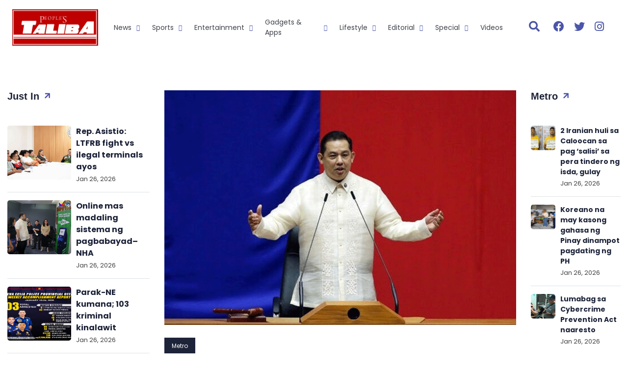

--- FILE ---
content_type: text/html; charset=UTF-8
request_url: https://peoplestaliba.com/mga-mambabatas-ng-metro-todo-suporta-kay-speaker-romualdez/
body_size: 16508
content:
<!doctype html>
<html lang="en-US">

<head>
	<script async src="https://pagead2.googlesyndication.com/pagead/js/adsbygoogle.js?client=ca-pub-2764379097031340"crossorigin="anonymous"></script>
	<meta charset="UTF-8">
	<meta name="viewport" content="width=device-width, initial-scale=1">
	<link rel="profile" href="https://gmpg.org/xfn/11">

	<!-- JQUERY -->
	<script src="https://cdnjs.cloudflare.com/ajax/libs/jquery/3.6.0/jquery.min.js" integrity="sha512-894YE6QWD5I59HgZOGReFYm4dnWc1Qt5NtvYSaNcOP+u1T9qYdvdihz0PPSiiqn/+/3e7Jo4EaG7TubfWGUrMQ==" crossorigin="anonymous" referrerpolicy="no-referrer"></script>

	<!-- <!-BOOTSTRAP-!> -->
	<link rel="stylesheet" href="https://peoplestaliba.com/wp-content/themes/peoples_taliba-rev-1/bootstrap/dist/css/bootstrap.min.css" crossorigin="anonymous">
	<script src="https://peoplestaliba.com/wp-content/themes/peoples_taliba-rev-1/bootstrap/dist/js/bootstrap.min.js" crossorigin="anonymous"></script>
	<script src="https://peoplestaliba.com/wp-content/themes/peoples_taliba-rev-1/bootstrap/dist/js/bootstrap.bundle.min.js" crossorigin="anonymous"></script>


	<!-- FONTS -->
	<link rel="preconnect" href="https://fonts.googleapis.com">
	<link rel="preconnect" href="https://fonts.gstatic.com" crossorigin>
	<link href="https://fonts.googleapis.com/css2?family=Merriweather:ital,wght@0,400;0,700;0,900;1,400&family=Poppins:ital,wght@0,400;0,500;0,600;0,700;0,900;1,400&display=swap" rel="stylesheet">
	<link rel="stylesheet" href="https://pro.fontawesome.com/releases/v5.10.0/css/all.css" integrity="sha384-AYmEC3Yw5cVb3ZcuHtOA93w35dYTsvhLPVnYs9eStHfGJvOvKxVfELGroGkvsg+p" crossorigin="anonymous" />
	<link rel="stylesheet" href="https://peoplestaliba.com/wp-content/themes/peoples_taliba-rev-1/css/custom_style.css">


	<!--SWIPER SLIDER-->
	<script src="https://cdnjs.cloudflare.com/ajax/libs/Swiper/5.4.5/js/swiper.min.js" integrity="sha512-VHsNaV1C4XbgKSc2O0rZDmkUOhMKPg/rIi8abX9qTaVDzVJnrDGHFnLnCnuPmZ3cNi1nQJm+fzJtBbZU9yRCww==" crossorigin="anonymous"></script>
	<link rel="stylesheet" href="https://cdnjs.cloudflare.com/ajax/libs/Swiper/5.4.5/css/swiper.min.css" integrity="sha512-uCQmAoax6aJTxC03VlH0uCEtE0iLi83TW1Qh6VezEZ5Y17rTrIE+8irz4H4ehM7Fbfbm8rb30OkxVkuwhXxrRg==" crossorigin="anonymous" />

	<meta name='robots' content='index, follow, max-image-preview:large, max-snippet:-1, max-video-preview:-1' />
	<style>img:is([sizes="auto" i], [sizes^="auto," i]) { contain-intrinsic-size: 3000px 1500px }</style>
	
<!-- Open Graph Meta Tags generated by MashShare 4.0.47 - https://mashshare.net -->
<meta property="og:type" content="article" /> 
<meta property="og:title" content="Mga mambabatas ng Metro todo suporta kay Speaker Romualdez" />
<meta property="og:description" content="NAGPAHAYAG ng suporta kay Speaker Ferdinand Martin G. Romualdez ang mga kongresista sa Metro Manila at opisyal ng lokal na pamahalaan sa Surigao del Norte sa gitna ng mga pag-atakeng ginagawa ng mga senador.    Ipinagtanggol ng" />
<meta property="og:image" content="https://peoplestaliba.com/wp-content/uploads/2024/02/Speaker-Romualdez-1.gif" />
<meta property="og:url" content="https://peoplestaliba.com/mga-mambabatas-ng-metro-todo-suporta-kay-speaker-romualdez/" />
<meta property="og:site_name" content="Peoples Taliba" />
<meta property="article:published_time" content="2024-02-18T03:24:51+00:00" />
<meta property="article:modified_time" content="2024-02-18T03:24:51+00:00" />
<meta property="og:updated_time" content="2024-02-18T03:24:51+00:00" />
<!-- Open Graph Meta Tags generated by MashShare 4.0.47 - https://www.mashshare.net -->
<!-- Twitter Card generated by MashShare 4.0.47 - https://www.mashshare.net -->
<meta property="og:image:width" content="1200" />
<meta property="og:image:height" content="800" />
<meta name="twitter:card" content="summary_large_image">
<meta name="twitter:title" content="Mga mambabatas ng Metro todo suporta kay Speaker Romualdez">
<meta name="twitter:description" content="NAGPAHAYAG ng suporta kay Speaker Ferdinand Martin G. Romualdez ang mga kongresista sa Metro Manila at opisyal ng lokal na pamahalaan sa Surigao del Norte sa gitna ng mga pag-atakeng ginagawa ng mga senador.    Ipinagtanggol ng">
<meta name="twitter:image" content="https://peoplestaliba.com/wp-content/uploads/2024/02/Speaker-Romualdez-1.gif">
<!-- Twitter Card generated by MashShare 4.0.47 - https://www.mashshare.net -->


	<!-- This site is optimized with the Yoast SEO plugin v26.8 - https://yoast.com/product/yoast-seo-wordpress/ -->
	<title>Mga mambabatas ng Metro todo suporta kay Speaker Romualdez - Peoples Taliba</title>
	<link rel="canonical" href="https://peoplestaliba.com/mga-mambabatas-ng-metro-todo-suporta-kay-speaker-romualdez/" />
	<meta property="og:locale" content="en_US" />
	<meta property="og:type" content="article" />
	<meta property="og:title" content="Mga mambabatas ng Metro todo suporta kay Speaker Romualdez - Peoples Taliba" />
	<meta property="og:description" content="NAGPAHAYAG ng suporta kay Speaker Ferdinand Martin G. Romualdez ang mga kongresista sa Metro Manila at opisyal ng lokal na pamahalaan sa Surigao del Norte sa gitna ng mga pag-atakeng ginagawa ng mga senador. Ipinagtanggol ng 30 kongresista mula sa 14 na siyudad ng Metro Manila si Speaker Romualdez laban sa walang basehan alegasyon ng [&hellip;]" />
	<meta property="og:url" content="https://peoplestaliba.com/mga-mambabatas-ng-metro-todo-suporta-kay-speaker-romualdez/" />
	<meta property="og:site_name" content="Peoples Taliba" />
	<meta property="article:publisher" content="https://www.facebook.com/peoplestaliba/" />
	<meta property="article:published_time" content="2024-02-18T03:24:51+00:00" />
	<meta property="og:image" content="https://peoplestaliba.com/wp-content/uploads/2024/02/Speaker-Romualdez-1.gif" />
	<meta property="og:image:width" content="1200" />
	<meta property="og:image:height" content="800" />
	<meta property="og:image:type" content="image/gif" />
	<meta name="author" content="Peoples Taliba Editor" />
	<meta name="twitter:card" content="summary_large_image" />
	<meta name="twitter:label1" content="Written by" />
	<meta name="twitter:data1" content="Peoples Taliba Editor" />
	<meta name="twitter:label2" content="Est. reading time" />
	<meta name="twitter:data2" content="3 minutes" />
	<script type="application/ld+json" class="yoast-schema-graph">{"@context":"https://schema.org","@graph":[{"@type":"Article","@id":"https://peoplestaliba.com/mga-mambabatas-ng-metro-todo-suporta-kay-speaker-romualdez/#article","isPartOf":{"@id":"https://peoplestaliba.com/mga-mambabatas-ng-metro-todo-suporta-kay-speaker-romualdez/"},"author":{"name":"Peoples Taliba Editor","@id":"https://peoplestaliba.com/#/schema/person/30feedbc0678fb21500b9a1a8031941b"},"headline":"Mga mambabatas ng Metro todo suporta kay Speaker Romualdez","datePublished":"2024-02-18T03:24:51+00:00","mainEntityOfPage":{"@id":"https://peoplestaliba.com/mga-mambabatas-ng-metro-todo-suporta-kay-speaker-romualdez/"},"wordCount":675,"commentCount":0,"publisher":{"@id":"https://peoplestaliba.com/#organization"},"image":{"@id":"https://peoplestaliba.com/mga-mambabatas-ng-metro-todo-suporta-kay-speaker-romualdez/#primaryimage"},"thumbnailUrl":"https://peoplestaliba.com/wp-content/uploads/2024/02/Speaker-Romualdez-1.gif","articleSection":["Metro"],"inLanguage":"en-US","potentialAction":[{"@type":"CommentAction","name":"Comment","target":["https://peoplestaliba.com/mga-mambabatas-ng-metro-todo-suporta-kay-speaker-romualdez/#respond"]}]},{"@type":"WebPage","@id":"https://peoplestaliba.com/mga-mambabatas-ng-metro-todo-suporta-kay-speaker-romualdez/","url":"https://peoplestaliba.com/mga-mambabatas-ng-metro-todo-suporta-kay-speaker-romualdez/","name":"Mga mambabatas ng Metro todo suporta kay Speaker Romualdez - Peoples Taliba","isPartOf":{"@id":"https://peoplestaliba.com/#website"},"primaryImageOfPage":{"@id":"https://peoplestaliba.com/mga-mambabatas-ng-metro-todo-suporta-kay-speaker-romualdez/#primaryimage"},"image":{"@id":"https://peoplestaliba.com/mga-mambabatas-ng-metro-todo-suporta-kay-speaker-romualdez/#primaryimage"},"thumbnailUrl":"https://peoplestaliba.com/wp-content/uploads/2024/02/Speaker-Romualdez-1.gif","datePublished":"2024-02-18T03:24:51+00:00","breadcrumb":{"@id":"https://peoplestaliba.com/mga-mambabatas-ng-metro-todo-suporta-kay-speaker-romualdez/#breadcrumb"},"inLanguage":"en-US","potentialAction":[{"@type":"ReadAction","target":["https://peoplestaliba.com/mga-mambabatas-ng-metro-todo-suporta-kay-speaker-romualdez/"]}]},{"@type":"ImageObject","inLanguage":"en-US","@id":"https://peoplestaliba.com/mga-mambabatas-ng-metro-todo-suporta-kay-speaker-romualdez/#primaryimage","url":"https://peoplestaliba.com/wp-content/uploads/2024/02/Speaker-Romualdez-1.gif","contentUrl":"https://peoplestaliba.com/wp-content/uploads/2024/02/Speaker-Romualdez-1.gif","width":1200,"height":800,"caption":"Speaker Romualdez"},{"@type":"BreadcrumbList","@id":"https://peoplestaliba.com/mga-mambabatas-ng-metro-todo-suporta-kay-speaker-romualdez/#breadcrumb","itemListElement":[{"@type":"ListItem","position":1,"name":"Home","item":"https://peoplestaliba.com/"},{"@type":"ListItem","position":2,"name":"Mga mambabatas ng Metro todo suporta kay Speaker Romualdez"}]},{"@type":"WebSite","@id":"https://peoplestaliba.com/#website","url":"https://peoplestaliba.com/","name":"Peoples Taliba","description":"The Newest and Exciting News  Online","publisher":{"@id":"https://peoplestaliba.com/#organization"},"potentialAction":[{"@type":"SearchAction","target":{"@type":"EntryPoint","urlTemplate":"https://peoplestaliba.com/?s={search_term_string}"},"query-input":{"@type":"PropertyValueSpecification","valueRequired":true,"valueName":"search_term_string"}}],"inLanguage":"en-US"},{"@type":"Organization","@id":"https://peoplestaliba.com/#organization","name":"Peoples Taliba","url":"https://peoplestaliba.com/","logo":{"@type":"ImageObject","inLanguage":"en-US","@id":"https://peoplestaliba.com/#/schema/logo/image/","url":"https://peoplestaliba.com/wp-content/uploads/2022/02/logo-copy.jpg","contentUrl":"https://peoplestaliba.com/wp-content/uploads/2022/02/logo-copy.jpg","width":1650,"height":688,"caption":"Peoples Taliba"},"image":{"@id":"https://peoplestaliba.com/#/schema/logo/image/"},"sameAs":["https://www.facebook.com/peoplestaliba/"]},{"@type":"Person","@id":"https://peoplestaliba.com/#/schema/person/30feedbc0678fb21500b9a1a8031941b","name":"Peoples Taliba Editor","image":{"@type":"ImageObject","inLanguage":"en-US","@id":"https://peoplestaliba.com/#/schema/person/image/","url":"https://secure.gravatar.com/avatar/7b56de2300cfe8767ecfbef7776fc4845f73c79c33bae5117c85c4dc3080b414?s=96&d=mm&r=g","contentUrl":"https://secure.gravatar.com/avatar/7b56de2300cfe8767ecfbef7776fc4845f73c79c33bae5117c85c4dc3080b414?s=96&d=mm&r=g","caption":"Peoples Taliba Editor"},"url":"https://peoplestaliba.com/author/p-taliba/"}]}</script>
	<!-- / Yoast SEO plugin. -->


<link rel="alternate" type="application/rss+xml" title="Peoples Taliba &raquo; Feed" href="https://peoplestaliba.com/feed/" />
<link rel="alternate" type="application/rss+xml" title="Peoples Taliba &raquo; Comments Feed" href="https://peoplestaliba.com/comments/feed/" />
<script>
window._wpemojiSettings = {"baseUrl":"https:\/\/s.w.org\/images\/core\/emoji\/16.0.1\/72x72\/","ext":".png","svgUrl":"https:\/\/s.w.org\/images\/core\/emoji\/16.0.1\/svg\/","svgExt":".svg","source":{"concatemoji":"https:\/\/peoplestaliba.com\/wp-includes\/js\/wp-emoji-release.min.js?ver=6.8.3"}};
/*! This file is auto-generated */
!function(s,n){var o,i,e;function c(e){try{var t={supportTests:e,timestamp:(new Date).valueOf()};sessionStorage.setItem(o,JSON.stringify(t))}catch(e){}}function p(e,t,n){e.clearRect(0,0,e.canvas.width,e.canvas.height),e.fillText(t,0,0);var t=new Uint32Array(e.getImageData(0,0,e.canvas.width,e.canvas.height).data),a=(e.clearRect(0,0,e.canvas.width,e.canvas.height),e.fillText(n,0,0),new Uint32Array(e.getImageData(0,0,e.canvas.width,e.canvas.height).data));return t.every(function(e,t){return e===a[t]})}function u(e,t){e.clearRect(0,0,e.canvas.width,e.canvas.height),e.fillText(t,0,0);for(var n=e.getImageData(16,16,1,1),a=0;a<n.data.length;a++)if(0!==n.data[a])return!1;return!0}function f(e,t,n,a){switch(t){case"flag":return n(e,"\ud83c\udff3\ufe0f\u200d\u26a7\ufe0f","\ud83c\udff3\ufe0f\u200b\u26a7\ufe0f")?!1:!n(e,"\ud83c\udde8\ud83c\uddf6","\ud83c\udde8\u200b\ud83c\uddf6")&&!n(e,"\ud83c\udff4\udb40\udc67\udb40\udc62\udb40\udc65\udb40\udc6e\udb40\udc67\udb40\udc7f","\ud83c\udff4\u200b\udb40\udc67\u200b\udb40\udc62\u200b\udb40\udc65\u200b\udb40\udc6e\u200b\udb40\udc67\u200b\udb40\udc7f");case"emoji":return!a(e,"\ud83e\udedf")}return!1}function g(e,t,n,a){var r="undefined"!=typeof WorkerGlobalScope&&self instanceof WorkerGlobalScope?new OffscreenCanvas(300,150):s.createElement("canvas"),o=r.getContext("2d",{willReadFrequently:!0}),i=(o.textBaseline="top",o.font="600 32px Arial",{});return e.forEach(function(e){i[e]=t(o,e,n,a)}),i}function t(e){var t=s.createElement("script");t.src=e,t.defer=!0,s.head.appendChild(t)}"undefined"!=typeof Promise&&(o="wpEmojiSettingsSupports",i=["flag","emoji"],n.supports={everything:!0,everythingExceptFlag:!0},e=new Promise(function(e){s.addEventListener("DOMContentLoaded",e,{once:!0})}),new Promise(function(t){var n=function(){try{var e=JSON.parse(sessionStorage.getItem(o));if("object"==typeof e&&"number"==typeof e.timestamp&&(new Date).valueOf()<e.timestamp+604800&&"object"==typeof e.supportTests)return e.supportTests}catch(e){}return null}();if(!n){if("undefined"!=typeof Worker&&"undefined"!=typeof OffscreenCanvas&&"undefined"!=typeof URL&&URL.createObjectURL&&"undefined"!=typeof Blob)try{var e="postMessage("+g.toString()+"("+[JSON.stringify(i),f.toString(),p.toString(),u.toString()].join(",")+"));",a=new Blob([e],{type:"text/javascript"}),r=new Worker(URL.createObjectURL(a),{name:"wpTestEmojiSupports"});return void(r.onmessage=function(e){c(n=e.data),r.terminate(),t(n)})}catch(e){}c(n=g(i,f,p,u))}t(n)}).then(function(e){for(var t in e)n.supports[t]=e[t],n.supports.everything=n.supports.everything&&n.supports[t],"flag"!==t&&(n.supports.everythingExceptFlag=n.supports.everythingExceptFlag&&n.supports[t]);n.supports.everythingExceptFlag=n.supports.everythingExceptFlag&&!n.supports.flag,n.DOMReady=!1,n.readyCallback=function(){n.DOMReady=!0}}).then(function(){return e}).then(function(){var e;n.supports.everything||(n.readyCallback(),(e=n.source||{}).concatemoji?t(e.concatemoji):e.wpemoji&&e.twemoji&&(t(e.twemoji),t(e.wpemoji)))}))}((window,document),window._wpemojiSettings);
</script>
<style id='wp-emoji-styles-inline-css'>

	img.wp-smiley, img.emoji {
		display: inline !important;
		border: none !important;
		box-shadow: none !important;
		height: 1em !important;
		width: 1em !important;
		margin: 0 0.07em !important;
		vertical-align: -0.1em !important;
		background: none !important;
		padding: 0 !important;
	}
</style>
<link rel='stylesheet' id='wp-block-library-css' href='https://peoplestaliba.com/wp-includes/css/dist/block-library/style.min.css?ver=6.8.3' media='all' />
<style id='classic-theme-styles-inline-css'>
/*! This file is auto-generated */
.wp-block-button__link{color:#fff;background-color:#32373c;border-radius:9999px;box-shadow:none;text-decoration:none;padding:calc(.667em + 2px) calc(1.333em + 2px);font-size:1.125em}.wp-block-file__button{background:#32373c;color:#fff;text-decoration:none}
</style>
<style id='global-styles-inline-css'>
:root{--wp--preset--aspect-ratio--square: 1;--wp--preset--aspect-ratio--4-3: 4/3;--wp--preset--aspect-ratio--3-4: 3/4;--wp--preset--aspect-ratio--3-2: 3/2;--wp--preset--aspect-ratio--2-3: 2/3;--wp--preset--aspect-ratio--16-9: 16/9;--wp--preset--aspect-ratio--9-16: 9/16;--wp--preset--color--black: #000000;--wp--preset--color--cyan-bluish-gray: #abb8c3;--wp--preset--color--white: #ffffff;--wp--preset--color--pale-pink: #f78da7;--wp--preset--color--vivid-red: #cf2e2e;--wp--preset--color--luminous-vivid-orange: #ff6900;--wp--preset--color--luminous-vivid-amber: #fcb900;--wp--preset--color--light-green-cyan: #7bdcb5;--wp--preset--color--vivid-green-cyan: #00d084;--wp--preset--color--pale-cyan-blue: #8ed1fc;--wp--preset--color--vivid-cyan-blue: #0693e3;--wp--preset--color--vivid-purple: #9b51e0;--wp--preset--gradient--vivid-cyan-blue-to-vivid-purple: linear-gradient(135deg,rgba(6,147,227,1) 0%,rgb(155,81,224) 100%);--wp--preset--gradient--light-green-cyan-to-vivid-green-cyan: linear-gradient(135deg,rgb(122,220,180) 0%,rgb(0,208,130) 100%);--wp--preset--gradient--luminous-vivid-amber-to-luminous-vivid-orange: linear-gradient(135deg,rgba(252,185,0,1) 0%,rgba(255,105,0,1) 100%);--wp--preset--gradient--luminous-vivid-orange-to-vivid-red: linear-gradient(135deg,rgba(255,105,0,1) 0%,rgb(207,46,46) 100%);--wp--preset--gradient--very-light-gray-to-cyan-bluish-gray: linear-gradient(135deg,rgb(238,238,238) 0%,rgb(169,184,195) 100%);--wp--preset--gradient--cool-to-warm-spectrum: linear-gradient(135deg,rgb(74,234,220) 0%,rgb(151,120,209) 20%,rgb(207,42,186) 40%,rgb(238,44,130) 60%,rgb(251,105,98) 80%,rgb(254,248,76) 100%);--wp--preset--gradient--blush-light-purple: linear-gradient(135deg,rgb(255,206,236) 0%,rgb(152,150,240) 100%);--wp--preset--gradient--blush-bordeaux: linear-gradient(135deg,rgb(254,205,165) 0%,rgb(254,45,45) 50%,rgb(107,0,62) 100%);--wp--preset--gradient--luminous-dusk: linear-gradient(135deg,rgb(255,203,112) 0%,rgb(199,81,192) 50%,rgb(65,88,208) 100%);--wp--preset--gradient--pale-ocean: linear-gradient(135deg,rgb(255,245,203) 0%,rgb(182,227,212) 50%,rgb(51,167,181) 100%);--wp--preset--gradient--electric-grass: linear-gradient(135deg,rgb(202,248,128) 0%,rgb(113,206,126) 100%);--wp--preset--gradient--midnight: linear-gradient(135deg,rgb(2,3,129) 0%,rgb(40,116,252) 100%);--wp--preset--font-size--small: 13px;--wp--preset--font-size--medium: 20px;--wp--preset--font-size--large: 36px;--wp--preset--font-size--x-large: 42px;--wp--preset--spacing--20: 0.44rem;--wp--preset--spacing--30: 0.67rem;--wp--preset--spacing--40: 1rem;--wp--preset--spacing--50: 1.5rem;--wp--preset--spacing--60: 2.25rem;--wp--preset--spacing--70: 3.38rem;--wp--preset--spacing--80: 5.06rem;--wp--preset--shadow--natural: 6px 6px 9px rgba(0, 0, 0, 0.2);--wp--preset--shadow--deep: 12px 12px 50px rgba(0, 0, 0, 0.4);--wp--preset--shadow--sharp: 6px 6px 0px rgba(0, 0, 0, 0.2);--wp--preset--shadow--outlined: 6px 6px 0px -3px rgba(255, 255, 255, 1), 6px 6px rgba(0, 0, 0, 1);--wp--preset--shadow--crisp: 6px 6px 0px rgba(0, 0, 0, 1);}:where(.is-layout-flex){gap: 0.5em;}:where(.is-layout-grid){gap: 0.5em;}body .is-layout-flex{display: flex;}.is-layout-flex{flex-wrap: wrap;align-items: center;}.is-layout-flex > :is(*, div){margin: 0;}body .is-layout-grid{display: grid;}.is-layout-grid > :is(*, div){margin: 0;}:where(.wp-block-columns.is-layout-flex){gap: 2em;}:where(.wp-block-columns.is-layout-grid){gap: 2em;}:where(.wp-block-post-template.is-layout-flex){gap: 1.25em;}:where(.wp-block-post-template.is-layout-grid){gap: 1.25em;}.has-black-color{color: var(--wp--preset--color--black) !important;}.has-cyan-bluish-gray-color{color: var(--wp--preset--color--cyan-bluish-gray) !important;}.has-white-color{color: var(--wp--preset--color--white) !important;}.has-pale-pink-color{color: var(--wp--preset--color--pale-pink) !important;}.has-vivid-red-color{color: var(--wp--preset--color--vivid-red) !important;}.has-luminous-vivid-orange-color{color: var(--wp--preset--color--luminous-vivid-orange) !important;}.has-luminous-vivid-amber-color{color: var(--wp--preset--color--luminous-vivid-amber) !important;}.has-light-green-cyan-color{color: var(--wp--preset--color--light-green-cyan) !important;}.has-vivid-green-cyan-color{color: var(--wp--preset--color--vivid-green-cyan) !important;}.has-pale-cyan-blue-color{color: var(--wp--preset--color--pale-cyan-blue) !important;}.has-vivid-cyan-blue-color{color: var(--wp--preset--color--vivid-cyan-blue) !important;}.has-vivid-purple-color{color: var(--wp--preset--color--vivid-purple) !important;}.has-black-background-color{background-color: var(--wp--preset--color--black) !important;}.has-cyan-bluish-gray-background-color{background-color: var(--wp--preset--color--cyan-bluish-gray) !important;}.has-white-background-color{background-color: var(--wp--preset--color--white) !important;}.has-pale-pink-background-color{background-color: var(--wp--preset--color--pale-pink) !important;}.has-vivid-red-background-color{background-color: var(--wp--preset--color--vivid-red) !important;}.has-luminous-vivid-orange-background-color{background-color: var(--wp--preset--color--luminous-vivid-orange) !important;}.has-luminous-vivid-amber-background-color{background-color: var(--wp--preset--color--luminous-vivid-amber) !important;}.has-light-green-cyan-background-color{background-color: var(--wp--preset--color--light-green-cyan) !important;}.has-vivid-green-cyan-background-color{background-color: var(--wp--preset--color--vivid-green-cyan) !important;}.has-pale-cyan-blue-background-color{background-color: var(--wp--preset--color--pale-cyan-blue) !important;}.has-vivid-cyan-blue-background-color{background-color: var(--wp--preset--color--vivid-cyan-blue) !important;}.has-vivid-purple-background-color{background-color: var(--wp--preset--color--vivid-purple) !important;}.has-black-border-color{border-color: var(--wp--preset--color--black) !important;}.has-cyan-bluish-gray-border-color{border-color: var(--wp--preset--color--cyan-bluish-gray) !important;}.has-white-border-color{border-color: var(--wp--preset--color--white) !important;}.has-pale-pink-border-color{border-color: var(--wp--preset--color--pale-pink) !important;}.has-vivid-red-border-color{border-color: var(--wp--preset--color--vivid-red) !important;}.has-luminous-vivid-orange-border-color{border-color: var(--wp--preset--color--luminous-vivid-orange) !important;}.has-luminous-vivid-amber-border-color{border-color: var(--wp--preset--color--luminous-vivid-amber) !important;}.has-light-green-cyan-border-color{border-color: var(--wp--preset--color--light-green-cyan) !important;}.has-vivid-green-cyan-border-color{border-color: var(--wp--preset--color--vivid-green-cyan) !important;}.has-pale-cyan-blue-border-color{border-color: var(--wp--preset--color--pale-cyan-blue) !important;}.has-vivid-cyan-blue-border-color{border-color: var(--wp--preset--color--vivid-cyan-blue) !important;}.has-vivid-purple-border-color{border-color: var(--wp--preset--color--vivid-purple) !important;}.has-vivid-cyan-blue-to-vivid-purple-gradient-background{background: var(--wp--preset--gradient--vivid-cyan-blue-to-vivid-purple) !important;}.has-light-green-cyan-to-vivid-green-cyan-gradient-background{background: var(--wp--preset--gradient--light-green-cyan-to-vivid-green-cyan) !important;}.has-luminous-vivid-amber-to-luminous-vivid-orange-gradient-background{background: var(--wp--preset--gradient--luminous-vivid-amber-to-luminous-vivid-orange) !important;}.has-luminous-vivid-orange-to-vivid-red-gradient-background{background: var(--wp--preset--gradient--luminous-vivid-orange-to-vivid-red) !important;}.has-very-light-gray-to-cyan-bluish-gray-gradient-background{background: var(--wp--preset--gradient--very-light-gray-to-cyan-bluish-gray) !important;}.has-cool-to-warm-spectrum-gradient-background{background: var(--wp--preset--gradient--cool-to-warm-spectrum) !important;}.has-blush-light-purple-gradient-background{background: var(--wp--preset--gradient--blush-light-purple) !important;}.has-blush-bordeaux-gradient-background{background: var(--wp--preset--gradient--blush-bordeaux) !important;}.has-luminous-dusk-gradient-background{background: var(--wp--preset--gradient--luminous-dusk) !important;}.has-pale-ocean-gradient-background{background: var(--wp--preset--gradient--pale-ocean) !important;}.has-electric-grass-gradient-background{background: var(--wp--preset--gradient--electric-grass) !important;}.has-midnight-gradient-background{background: var(--wp--preset--gradient--midnight) !important;}.has-small-font-size{font-size: var(--wp--preset--font-size--small) !important;}.has-medium-font-size{font-size: var(--wp--preset--font-size--medium) !important;}.has-large-font-size{font-size: var(--wp--preset--font-size--large) !important;}.has-x-large-font-size{font-size: var(--wp--preset--font-size--x-large) !important;}
:where(.wp-block-post-template.is-layout-flex){gap: 1.25em;}:where(.wp-block-post-template.is-layout-grid){gap: 1.25em;}
:where(.wp-block-columns.is-layout-flex){gap: 2em;}:where(.wp-block-columns.is-layout-grid){gap: 2em;}
:root :where(.wp-block-pullquote){font-size: 1.5em;line-height: 1.6;}
</style>
<link rel='stylesheet' id='mashsb-styles-css' href='https://peoplestaliba.com/wp-content/plugins/mashsharer/assets/css/mashsb.min.css?ver=4.0.47' media='all' />
<style id='mashsb-styles-inline-css'>
.mashsb-count {color:#cccccc;}@media only screen and (min-width:568px){.mashsb-buttons a {min-width: 177px;}}
</style>
<link rel='stylesheet' id='wp-components-css' href='https://peoplestaliba.com/wp-includes/css/dist/components/style.min.css?ver=6.8.3' media='all' />
<link rel='stylesheet' id='godaddy-styles-css' href='https://peoplestaliba.com/wp-content/mu-plugins/vendor/wpex/godaddy-launch/includes/Dependencies/GoDaddy/Styles/build/latest.css?ver=2.0.2' media='all' />
<link rel='stylesheet' id='peoples_taliba-style-css' href='https://peoplestaliba.com/wp-content/themes/peoples_taliba-rev-1/style.css?ver=1.0.0' media='all' />
<script src="https://peoplestaliba.com/wp-includes/js/jquery/jquery.min.js?ver=3.7.1" id="jquery-core-js"></script>
<script src="https://peoplestaliba.com/wp-includes/js/jquery/jquery-migrate.min.js?ver=3.4.1" id="jquery-migrate-js"></script>
<script id="mashsb-js-extra">
var mashsb = {"shares":"232","round_shares":"1","animate_shares":"0","dynamic_buttons":"0","share_url":"https:\/\/peoplestaliba.com\/mga-mambabatas-ng-metro-todo-suporta-kay-speaker-romualdez\/","title":"Mga+mambabatas+ng+Metro+todo+suporta+kay+Speaker+Romualdez","image":"https:\/\/peoplestaliba.com\/wp-content\/uploads\/2024\/02\/Speaker-Romualdez-1.gif","desc":"NAGPAHAYAG ng suporta kay Speaker Ferdinand Martin G. Romualdez ang mga kongresista sa Metro Manila at opisyal ng lokal na pamahalaan sa Surigao del Norte sa gitna ng mga pag-atakeng ginagawa ng mga senador.\r\n\r\nIpinagtanggol ng \u2026","hashtag":"","subscribe":"content","subscribe_url":"","activestatus":"1","singular":"1","twitter_popup":"1","refresh":"0","nonce":"0473a20842","postid":"24382","servertime":"1769463713","ajaxurl":"https:\/\/peoplestaliba.com\/wp-admin\/admin-ajax.php"};
</script>
<script src="https://peoplestaliba.com/wp-content/plugins/mashsharer/assets/js/mashsb.min.js?ver=4.0.47" id="mashsb-js"></script>
<link rel="https://api.w.org/" href="https://peoplestaliba.com/wp-json/" /><link rel="alternate" title="JSON" type="application/json" href="https://peoplestaliba.com/wp-json/wp/v2/posts/24382" /><link rel="EditURI" type="application/rsd+xml" title="RSD" href="https://peoplestaliba.com/xmlrpc.php?rsd" />
<meta name="generator" content="WordPress 6.8.3" />
<link rel='shortlink' href='https://peoplestaliba.com/?p=24382' />
<link rel="alternate" title="oEmbed (JSON)" type="application/json+oembed" href="https://peoplestaliba.com/wp-json/oembed/1.0/embed?url=https%3A%2F%2Fpeoplestaliba.com%2Fmga-mambabatas-ng-metro-todo-suporta-kay-speaker-romualdez%2F" />
<link rel="alternate" title="oEmbed (XML)" type="text/xml+oembed" href="https://peoplestaliba.com/wp-json/oembed/1.0/embed?url=https%3A%2F%2Fpeoplestaliba.com%2Fmga-mambabatas-ng-metro-todo-suporta-kay-speaker-romualdez%2F&#038;format=xml" />
<style type="text/css">
			.aiovg-player {
				display: block;
				position: relative;
				border-radius: 3px;
				padding-bottom: 56.25%;
				width: 100%;
				height: 0;	
				overflow: hidden;
			}
			
			.aiovg-player iframe,
			.aiovg-player .video-js,
			.aiovg-player .plyr {
				--plyr-color-main: #00b2ff;
				position: absolute;
				inset: 0;	
				margin: 0;
				padding: 0;
				width: 100%;
				height: 100%;
			}
		</style><link rel="icon" href="https://peoplestaliba.com/wp-content/uploads/2022/01/cropped-Taliba-32x32.jpg" sizes="32x32" />
<link rel="icon" href="https://peoplestaliba.com/wp-content/uploads/2022/01/cropped-Taliba-192x192.jpg" sizes="192x192" />
<link rel="apple-touch-icon" href="https://peoplestaliba.com/wp-content/uploads/2022/01/cropped-Taliba-180x180.jpg" />
<meta name="msapplication-TileImage" content="https://peoplestaliba.com/wp-content/uploads/2022/01/cropped-Taliba-270x270.jpg" />


</head>

<body class="wp-singular post-template-default single single-post postid-24382 single-format-standard wp-custom-logo wp-theme-peoples_taliba-rev-1">
		<div id="page" class="site">
		<a class="skip-link screen-reader-text" href="#primary">Skip to content</a>

		<header id="masthead" class="site-header">

			<div class="container-fluid d-flex justify-content-between">
				<div class="d-flex align-items-center">
					<div class="site-branding">
						<a href="https://peoplestaliba.com/" class="custom-logo-link" rel="home"><img width="1650" height="688" src="https://peoplestaliba.com/wp-content/uploads/2022/02/logo-copy.jpg" class="custom-logo" alt="Peoples Taliba" decoding="async" fetchpriority="high" srcset="https://peoplestaliba.com/wp-content/uploads/2022/02/logo-copy.jpg 1650w, https://peoplestaliba.com/wp-content/uploads/2022/02/logo-copy-300x125.jpg 300w, https://peoplestaliba.com/wp-content/uploads/2022/02/logo-copy-1024x427.jpg 1024w, https://peoplestaliba.com/wp-content/uploads/2022/02/logo-copy-768x320.jpg 768w, https://peoplestaliba.com/wp-content/uploads/2022/02/logo-copy-1536x640.jpg 1536w" sizes="(max-width: 1650px) 100vw, 1650px" /></a>					</div><!-- .site-branding -->

					<nav id="site-navigation" class="main-navigation">
						<!-- <button class="menu-toggle" aria-controls="primary-menu" aria-expanded="false">Menu</button> -->
						<a href="javascript:void(0)" class="d-lg-none p-2 text-decoration-none social-link menu-open text-right">
							<i class="fas fa-times"></i>
						</a>
						<div class="menu-main-menu-container"><ul id="primary-menu" class="menu"><li id="menu-item-273" class="menu-item menu-item-type-taxonomy menu-item-object-category current-post-ancestor menu-item-has-children menu-item-273"><a href="https://peoplestaliba.com/category/news/">News</a>
<ul class="sub-menu">
	<li id="menu-item-279" class="menu-item menu-item-type-taxonomy menu-item-object-category menu-item-279"><a href="https://peoplestaliba.com/category/news/world/">World</a></li>
	<li id="menu-item-278" class="menu-item menu-item-type-taxonomy menu-item-object-category menu-item-278"><a href="https://peoplestaliba.com/category/news/provincial/">Provincial</a></li>
	<li id="menu-item-277" class="menu-item menu-item-type-taxonomy menu-item-object-category menu-item-277"><a href="https://peoplestaliba.com/category/news/overseas-filipino-workers/">Overseas Filipino Workers</a></li>
	<li id="menu-item-276" class="menu-item menu-item-type-taxonomy menu-item-object-category menu-item-276"><a href="https://peoplestaliba.com/category/news/nation/">Nation</a></li>
	<li id="menu-item-275" class="menu-item menu-item-type-taxonomy menu-item-object-category current-post-ancestor current-menu-parent current-post-parent menu-item-275"><a href="https://peoplestaliba.com/category/news/metro/">Metro</a></li>
	<li id="menu-item-274" class="menu-item menu-item-type-taxonomy menu-item-object-category menu-item-274"><a href="https://peoplestaliba.com/category/news/events/">Events</a></li>
</ul>
</li>
<li id="menu-item-280" class="menu-item menu-item-type-taxonomy menu-item-object-category menu-item-has-children menu-item-280"><a href="https://peoplestaliba.com/category/sports/">Sports</a>
<ul class="sub-menu">
	<li id="menu-item-281" class="menu-item menu-item-type-taxonomy menu-item-object-category menu-item-281"><a href="https://peoplestaliba.com/category/sports/basketball/">Basketball</a></li>
	<li id="menu-item-282" class="menu-item menu-item-type-taxonomy menu-item-object-category menu-item-282"><a href="https://peoplestaliba.com/category/sports/boxing/">Boxing</a></li>
	<li id="menu-item-284" class="menu-item menu-item-type-taxonomy menu-item-object-category menu-item-284"><a href="https://peoplestaliba.com/category/sports/volleyball/">Volleyball</a></li>
	<li id="menu-item-283" class="menu-item menu-item-type-taxonomy menu-item-object-category menu-item-283"><a href="https://peoplestaliba.com/category/sports/other-sports/">Other Sports</a></li>
</ul>
</li>
<li id="menu-item-285" class="menu-item menu-item-type-taxonomy menu-item-object-category menu-item-has-children menu-item-285"><a href="https://peoplestaliba.com/category/entertainment/">Entertainment</a>
<ul class="sub-menu">
	<li id="menu-item-286" class="menu-item menu-item-type-taxonomy menu-item-object-category menu-item-286"><a href="https://peoplestaliba.com/category/entertainment/concert/">Concert</a></li>
	<li id="menu-item-287" class="menu-item menu-item-type-taxonomy menu-item-object-category menu-item-287"><a href="https://peoplestaliba.com/category/entertainment/movies/">Movies</a></li>
	<li id="menu-item-288" class="menu-item menu-item-type-taxonomy menu-item-object-category menu-item-288"><a href="https://peoplestaliba.com/category/entertainment/music/">Music</a></li>
	<li id="menu-item-289" class="menu-item menu-item-type-taxonomy menu-item-object-category menu-item-289"><a href="https://peoplestaliba.com/category/entertainment/showbiz/">Showbiz</a></li>
</ul>
</li>
<li id="menu-item-291" class="menu-item menu-item-type-taxonomy menu-item-object-category menu-item-has-children menu-item-291"><a href="https://peoplestaliba.com/category/technology/gadgets-apps/">Gadgets &amp; Apps</a>
<ul class="sub-menu">
	<li id="menu-item-290" class="menu-item menu-item-type-taxonomy menu-item-object-category menu-item-290"><a href="https://peoplestaliba.com/category/technology/">Technology</a></li>
	<li id="menu-item-292" class="menu-item menu-item-type-taxonomy menu-item-object-category menu-item-292"><a href="https://peoplestaliba.com/category/technology/gaming/">Gaming</a></li>
	<li id="menu-item-293" class="menu-item menu-item-type-taxonomy menu-item-object-category menu-item-293"><a href="https://peoplestaliba.com/category/technology/other-technologies/">Other Technologies</a></li>
</ul>
</li>
<li id="menu-item-294" class="menu-item menu-item-type-taxonomy menu-item-object-category menu-item-has-children menu-item-294"><a href="https://peoplestaliba.com/category/lifestyle/">Lifestyle</a>
<ul class="sub-menu">
	<li id="menu-item-295" class="menu-item menu-item-type-taxonomy menu-item-object-category menu-item-295"><a href="https://peoplestaliba.com/category/lifestyle/food-recipe/">Food &amp; Recipe</a></li>
	<li id="menu-item-296" class="menu-item menu-item-type-taxonomy menu-item-object-category menu-item-296"><a href="https://peoplestaliba.com/category/lifestyle/health-wellness/">Health &amp; Wellness</a></li>
	<li id="menu-item-297" class="menu-item menu-item-type-taxonomy menu-item-object-category menu-item-297"><a href="https://peoplestaliba.com/category/lifestyle/people-places/">People &amp; Places</a></li>
	<li id="menu-item-298" class="menu-item menu-item-type-taxonomy menu-item-object-category menu-item-298"><a href="https://peoplestaliba.com/category/lifestyle/travel-leisure/">Travel &amp; Leisure</a></li>
</ul>
</li>
<li id="menu-item-299" class="menu-item menu-item-type-taxonomy menu-item-object-category menu-item-has-children menu-item-299"><a href="https://peoplestaliba.com/category/editorial/">Editorial</a>
<ul class="sub-menu">
	<li id="menu-item-300" class="menu-item menu-item-type-taxonomy menu-item-object-category menu-item-300"><a href="https://peoplestaliba.com/category/editorial/miscellaneous/">Miscellaneous</a></li>
	<li id="menu-item-301" class="menu-item menu-item-type-taxonomy menu-item-object-category menu-item-301"><a href="https://peoplestaliba.com/category/editorial/opinion/">Opinion</a></li>
</ul>
</li>
<li id="menu-item-302" class="menu-item menu-item-type-taxonomy menu-item-object-category menu-item-has-children menu-item-302"><a href="https://peoplestaliba.com/category/special/">Special</a>
<ul class="sub-menu">
	<li id="menu-item-303" class="menu-item menu-item-type-taxonomy menu-item-object-category menu-item-303"><a href="https://peoplestaliba.com/category/special/business/">Business</a></li>
	<li id="menu-item-304" class="menu-item menu-item-type-taxonomy menu-item-object-category menu-item-304"><a href="https://peoplestaliba.com/category/special/motoring/">Motoring</a></li>
</ul>
</li>
<li id="menu-item-983" class="menu-item menu-item-type-custom menu-item-object-custom menu-item-983"><a href="https://peoplestaliba.com/aiovg_videos/">Videos</a></li>
</ul></div>					</nav><!-- #site-navigation -->
				</div>

				<div class="d-none d-lg-flex align-items-center mr-4 ">
					<form role="search" method="get" class="search-form search-container" action="https://peoplestaliba.com">
						<!-- <input type="submit" class="search-submit" value="Search"> -->
						<button class="search-btn">
							<i class="fas fa-search"></i>
						</button>
						<input type="search" class="search-field search-input" placeholder="Search" value="" name="s">
					</form>

					<a href="javascript:void(0)" class="p-2 text-decoration-none social-link search-container-btn" data-target="#search_mobile" data-toggle="modal">
						<i class="fas fa-search"></i>
					</a>

					
					
						<a href="https://www.facebook.com/peoplestaliba/" class="social-link  d-none d-xl-block" target="_blank">
							<i class="fab fa-facebook "></i>
						</a>
					
											<a href="#" target="_blank" class="social-link d-none d-xl-block">
							<i class="fab fa-twitter"></i>
						</a>
					
											<a href="#" target="_blank" class="social-link d-none d-xl-block">
							<i class="fab fa-instagram"></i>
						</a>
					




				</div>



				<div class="d-flex d-lg-none align-items-center  ">
					<a href="javascript:void(0)" class="p-2 text-decoration-none social-link" data-target="#search_mobile" data-toggle="modal">
						<i class="fas fa-search"></i>
					</a>
					<a href="javascript:void(0)" class="p-2 text-decoration-none social-link menu-open">
						<i class="fas fa-bars"></i>
					</a>
				</div>
			</div>


		</header><!-- #masthead -->

		<div class="container-fluid mt-4">
			<div class="container-custom">
				<div class="row">
					<div class="col-12">
						<div class="w-100 bread_crumb">
													</div>
					</div>
				</div>
			</div>
		</div>

<div class="container-fluid py-5">
	<div class="container-custom">
		<main id="primary" class="site-main">

			<div class="row">
				<div class="order-3 order-lg-1 order-md-2 col-md-6  col-lg-3 mb-4">
					<div class="w-100 d-flex mb-4">
    <h2 class="head-title">
        Just In
    </h2>
    <a href="https://peoplestaliba.com/2026/01/26" class="arrow-link">
        <i class="fas fa-arrow-right"></i>
    </a>
</div>

<div class="row px-0 mx-0">
    
                        <div class="col-12 px-0 border-bottom pt-3">
                <div class="post-just-in-container">
                    <div class="post-just-in-thumb">
                                                    <a href="https://peoplestaliba.com/rep-asistio-ltfrb-fight-vs-ilegal-terminals-ayos/" class="w-100">
                                <img width="1200" height="800" src="https://peoplestaliba.com/wp-content/uploads/2026/01/LTFRB-5.jpg" class="attachment-post-thumbnail size-post-thumbnail wp-post-image" alt="LTFRB" decoding="async" srcset="https://peoplestaliba.com/wp-content/uploads/2026/01/LTFRB-5.jpg 1200w, https://peoplestaliba.com/wp-content/uploads/2026/01/LTFRB-5-300x200.jpg 300w, https://peoplestaliba.com/wp-content/uploads/2026/01/LTFRB-5-1024x683.jpg 1024w, https://peoplestaliba.com/wp-content/uploads/2026/01/LTFRB-5-768x512.jpg 768w" sizes="(max-width: 1200px) 100vw, 1200px" />                            </a>
                                            </div>
                    <div class="post-just-in-content pt-0">
                        <a href="https://peoplestaliba.com/rep-asistio-ltfrb-fight-vs-ilegal-terminals-ayos/" class="post-just-in-content-title">
                            Rep. Asistio: LTFRB fight vs ilegal terminals ayos                        </a>

                        <small>
                            Jan 26, 2026                        </small>

                    </div>
                </div>
            </div>
                    <div class="col-12 px-0 border-bottom pt-3">
                <div class="post-just-in-container">
                    <div class="post-just-in-thumb">
                                                    <a href="https://peoplestaliba.com/online-mas-madaling-sistema-ng-pagbabayad-nha/" class="w-100">
                                <img width="1200" height="800" src="https://peoplestaliba.com/wp-content/uploads/2026/01/NHA.jpg" class="attachment-post-thumbnail size-post-thumbnail wp-post-image" alt="NHA" decoding="async" srcset="https://peoplestaliba.com/wp-content/uploads/2026/01/NHA.jpg 1200w, https://peoplestaliba.com/wp-content/uploads/2026/01/NHA-300x200.jpg 300w, https://peoplestaliba.com/wp-content/uploads/2026/01/NHA-1024x683.jpg 1024w, https://peoplestaliba.com/wp-content/uploads/2026/01/NHA-768x512.jpg 768w" sizes="(max-width: 1200px) 100vw, 1200px" />                            </a>
                                            </div>
                    <div class="post-just-in-content pt-0">
                        <a href="https://peoplestaliba.com/online-mas-madaling-sistema-ng-pagbabayad-nha/" class="post-just-in-content-title">
                            Online mas madaling sistema ng pagbabayad&#8211;NHA                        </a>

                        <small>
                            Jan 26, 2026                        </small>

                    </div>
                </div>
            </div>
                    <div class="col-12 px-0 border-bottom pt-3">
                <div class="post-just-in-container">
                    <div class="post-just-in-thumb">
                                                    <a href="https://peoplestaliba.com/parak-ne-kumana-103-kriminal-kinalawit/" class="w-100">
                                <img width="1200" height="800" src="https://peoplestaliba.com/wp-content/uploads/2026/01/Suspek-9.jpg" class="attachment-post-thumbnail size-post-thumbnail wp-post-image" alt="Suspek" decoding="async" srcset="https://peoplestaliba.com/wp-content/uploads/2026/01/Suspek-9.jpg 1200w, https://peoplestaliba.com/wp-content/uploads/2026/01/Suspek-9-300x200.jpg 300w, https://peoplestaliba.com/wp-content/uploads/2026/01/Suspek-9-1024x683.jpg 1024w, https://peoplestaliba.com/wp-content/uploads/2026/01/Suspek-9-768x512.jpg 768w" sizes="(max-width: 1200px) 100vw, 1200px" />                            </a>
                                            </div>
                    <div class="post-just-in-content pt-0">
                        <a href="https://peoplestaliba.com/parak-ne-kumana-103-kriminal-kinalawit/" class="post-just-in-content-title">
                            Parak-NE kumana; 103 kriminal kinalawit                        </a>

                        <small>
                            Jan 26, 2026                        </small>

                    </div>
                </div>
            </div>
                    <div class="col-12 px-0 border-bottom pt-3">
                <div class="post-just-in-container">
                    <div class="post-just-in-thumb">
                                                    <a href="https://peoplestaliba.com/alalay-sa-mga-pedestrian/" class="w-100">
                                <img width="1200" height="800" src="https://peoplestaliba.com/wp-content/uploads/2026/01/Alalay.jpg" class="attachment-post-thumbnail size-post-thumbnail wp-post-image" alt="Alalay" decoding="async" srcset="https://peoplestaliba.com/wp-content/uploads/2026/01/Alalay.jpg 1200w, https://peoplestaliba.com/wp-content/uploads/2026/01/Alalay-300x200.jpg 300w, https://peoplestaliba.com/wp-content/uploads/2026/01/Alalay-1024x683.jpg 1024w, https://peoplestaliba.com/wp-content/uploads/2026/01/Alalay-768x512.jpg 768w" sizes="(max-width: 1200px) 100vw, 1200px" />                            </a>
                                            </div>
                    <div class="post-just-in-content pt-0">
                        <a href="https://peoplestaliba.com/alalay-sa-mga-pedestrian/" class="post-just-in-content-title">
                            ALALAY SA MGA PEDESTRIAN                        </a>

                        <small>
                            Jan 26, 2026                        </small>

                    </div>
                </div>
            </div>
                    <div class="col-12 px-0 border-bottom pt-3">
                <div class="post-just-in-container">
                    <div class="post-just-in-thumb">
                                                    <a href="https://peoplestaliba.com/bpsu-college-of-medicine-bukas-na/" class="w-100">
                                <img width="1200" height="800" src="https://peoplestaliba.com/wp-content/uploads/2026/01/BPSU.jpg" class="attachment-post-thumbnail size-post-thumbnail wp-post-image" alt="BPSU" decoding="async" srcset="https://peoplestaliba.com/wp-content/uploads/2026/01/BPSU.jpg 1200w, https://peoplestaliba.com/wp-content/uploads/2026/01/BPSU-300x200.jpg 300w, https://peoplestaliba.com/wp-content/uploads/2026/01/BPSU-1024x683.jpg 1024w, https://peoplestaliba.com/wp-content/uploads/2026/01/BPSU-768x512.jpg 768w" sizes="(max-width: 1200px) 100vw, 1200px" />                            </a>
                                            </div>
                    <div class="post-just-in-content pt-0">
                        <a href="https://peoplestaliba.com/bpsu-college-of-medicine-bukas-na/" class="post-just-in-content-title">
                            BPSU College of Medicine bukas na                        </a>

                        <small>
                            Jan 26, 2026                        </small>

                    </div>
                </div>
            </div>
            </div>

<div class="w-100 mb-4 pt-4">
    <h2 class="head-title">
        Calendar
    </h2>
    <section id="block-8" class="widget widget_block widget_calendar"><div class="wp-block-calendar"><table id="wp-calendar" class="wp-calendar-table">
	<caption>January 2026</caption>
	<thead>
	<tr>
		<th scope="col" aria-label="Monday">M</th>
		<th scope="col" aria-label="Tuesday">T</th>
		<th scope="col" aria-label="Wednesday">W</th>
		<th scope="col" aria-label="Thursday">T</th>
		<th scope="col" aria-label="Friday">F</th>
		<th scope="col" aria-label="Saturday">S</th>
		<th scope="col" aria-label="Sunday">S</th>
	</tr>
	</thead>
	<tbody>
	<tr>
		<td colspan="3" class="pad">&nbsp;</td><td>1</td><td><a href="https://peoplestaliba.com/2026/01/02/" aria-label="Posts published on January 2, 2026">2</a></td><td><a href="https://peoplestaliba.com/2026/01/03/" aria-label="Posts published on January 3, 2026">3</a></td><td><a href="https://peoplestaliba.com/2026/01/04/" aria-label="Posts published on January 4, 2026">4</a></td>
	</tr>
	<tr>
		<td><a href="https://peoplestaliba.com/2026/01/05/" aria-label="Posts published on January 5, 2026">5</a></td><td><a href="https://peoplestaliba.com/2026/01/06/" aria-label="Posts published on January 6, 2026">6</a></td><td><a href="https://peoplestaliba.com/2026/01/07/" aria-label="Posts published on January 7, 2026">7</a></td><td><a href="https://peoplestaliba.com/2026/01/08/" aria-label="Posts published on January 8, 2026">8</a></td><td><a href="https://peoplestaliba.com/2026/01/09/" aria-label="Posts published on January 9, 2026">9</a></td><td><a href="https://peoplestaliba.com/2026/01/10/" aria-label="Posts published on January 10, 2026">10</a></td><td><a href="https://peoplestaliba.com/2026/01/11/" aria-label="Posts published on January 11, 2026">11</a></td>
	</tr>
	<tr>
		<td><a href="https://peoplestaliba.com/2026/01/12/" aria-label="Posts published on January 12, 2026">12</a></td><td><a href="https://peoplestaliba.com/2026/01/13/" aria-label="Posts published on January 13, 2026">13</a></td><td><a href="https://peoplestaliba.com/2026/01/14/" aria-label="Posts published on January 14, 2026">14</a></td><td><a href="https://peoplestaliba.com/2026/01/15/" aria-label="Posts published on January 15, 2026">15</a></td><td><a href="https://peoplestaliba.com/2026/01/16/" aria-label="Posts published on January 16, 2026">16</a></td><td><a href="https://peoplestaliba.com/2026/01/17/" aria-label="Posts published on January 17, 2026">17</a></td><td><a href="https://peoplestaliba.com/2026/01/18/" aria-label="Posts published on January 18, 2026">18</a></td>
	</tr>
	<tr>
		<td><a href="https://peoplestaliba.com/2026/01/19/" aria-label="Posts published on January 19, 2026">19</a></td><td><a href="https://peoplestaliba.com/2026/01/20/" aria-label="Posts published on January 20, 2026">20</a></td><td><a href="https://peoplestaliba.com/2026/01/21/" aria-label="Posts published on January 21, 2026">21</a></td><td><a href="https://peoplestaliba.com/2026/01/22/" aria-label="Posts published on January 22, 2026">22</a></td><td><a href="https://peoplestaliba.com/2026/01/23/" aria-label="Posts published on January 23, 2026">23</a></td><td><a href="https://peoplestaliba.com/2026/01/24/" aria-label="Posts published on January 24, 2026">24</a></td><td><a href="https://peoplestaliba.com/2026/01/25/" aria-label="Posts published on January 25, 2026">25</a></td>
	</tr>
	<tr>
		<td id="today"><a href="https://peoplestaliba.com/2026/01/26/" aria-label="Posts published on January 26, 2026">26</a></td><td>27</td><td>28</td><td>29</td><td>30</td><td>31</td>
		<td class="pad" colspan="1">&nbsp;</td>
	</tr>
	</tbody>
	</table><nav aria-label="Previous and next months" class="wp-calendar-nav">
		<span class="wp-calendar-nav-prev"><a href="https://peoplestaliba.com/2025/12/">&laquo; Dec</a></span>
		<span class="pad">&nbsp;</span>
		<span class="wp-calendar-nav-next">&nbsp;</span>
	</nav></div></section></div>				</div>

				<div class="order-1 order-lg-2 order-md-1 col-lg-7 mb-4">
																		<img width="1200" height="800" src="https://peoplestaliba.com/wp-content/uploads/2024/02/Speaker-Romualdez-1.gif" class="attachment-post-thumbnail size-post-thumbnail wp-post-image" alt="Speaker Romualdez" decoding="async" loading="lazy" />
							<span class="small txt-color-grey d-block my-1 mx-2">
															</span>

							<div class="w-100 mt-3">
																	<a href="https://peoplestaliba.com/category/news/metro/" class="post-category">
										Metro									</a>
								
								
								<h2 class="feature-title mt-3">
									Mga mambabatas ng Metro todo suporta kay Speaker Romualdez								</h2>
							</div>

							<div class="w-100 mt-2 d-flex justify-content-between">
								<div class="d-table">
									<a href="https://peoplestaliba.com/author/p-taliba/" class="small">
										Peoples Taliba Editor									</a>
									<small class="d-table">
										Feb 18, 2024</small>
								</div>

								<div class="d-table">

									
									<small class="views">
										<i class="fas fa-eye mr-2"></i>
										487										<span>
											Views
										</span>
									</small>
								</div>
							</div>

							<div class="w-100 mt-3">
								<aside class="mashsb-container mashsb-main mashsb-stretched"><div class="mashsb-box"><div class="mashsb-count mash-large" style="float:left"><div class="counts mashsbcount">232</div><span class="mashsb-sharetext">SHARES</span></div><div class="mashsb-buttons"><a class="mashicon-facebook mash-large mash-center mashsb-noshadow" href="https://www.facebook.com/sharer.php?u=https%3A%2F%2Fpeoplestaliba.com%2Fmga-mambabatas-ng-metro-todo-suporta-kay-speaker-romualdez%2F" target="_top" rel="nofollow"><span class="icon"></span><span class="text">Share</span></a><a class="mashicon-twitter mash-large mash-center mashsb-noshadow" href="https://twitter.com/intent/tweet?text=Mga%20mambabatas%20ng%20Metro%20todo%20suporta%20kay%20Speaker%20Romualdez&amp;url=https://peoplestaliba.com/mga-mambabatas-ng-metro-todo-suporta-kay-speaker-romualdez/" target="_top" rel="nofollow"><span class="icon"></span><span class="text">Tweet</span></a><div class="onoffswitch2 mash-large mashsb-noshadow" style="display:none"></div></div></div>
                    <div style="clear:both"></div><div class="mashsb-toggle-container"></div></aside>
            <!-- Share buttons made by mashshare.net - Version: 4.0.47-->							</div>

							<div class="w-100 custom-border-top mt-4 py-4">
								<p><strong>NAGPAHAYAG</strong> ng suporta kay Speaker Ferdinand Martin G. Romualdez ang mga kongresista sa Metro Manila at opisyal ng lokal na pamahalaan sa Surigao del Norte sa gitna ng mga pag-atakeng ginagawa ng mga senador.</p>
<p>Ipinagtanggol ng 30 kongresista mula sa 14 na siyudad ng Metro Manila si Speaker Romualdez laban sa walang basehan alegasyon ng mga senador kaugnay sa isinusulong na pag-amyenda sa restrictive economic provisions ng Konstitusyon na naglalayong paramihan ang mga dayuhang mamumuhunan sa bansa.</p>
<p>Isang “Statement of Solidarity” ang kanilang nilagdaan upang igiit din ang kahalagahan na itaguyod ang karapatang nakasaad sa Konstitusyon.</p>
<p>“Let it be said, here and now, that we the undersigned Representatives from the National Capital Region denounce efforts to foment disunity in our nation! We call on all to respect each other&#8217;s positions and the voices of our citizens and their inalienable right to be heard,” sabi sa pahayag.</p>
<p>Kinilala rin ng mga kongresista ang mga ginawa ni Speaker Romualdez upang itaguyod ang kapakanan ng bansa at sa pagharap sa mga hamon upang mapangalagaan ang mga Pilipino.</p>
<p>“We sign this unequivocally in support of the citizens we represent, in support of Speaker Romualdez who has been a Speaker for all and a Speaker of the Nation!” ayon pa sa nagkakaisang pahayag ng mga mambabatas.</p>
<p>Lumagda sa pahayag sina Caloocan Reps. Oscar Malapitan, Mary Mitzi Cajayon-Uy at Dean Asistio; Makati Reps. Romulo “Kid” Pena Jr. at Luis Campos Jr.; Navotas Rep. Toby Tiangco; Mandaluyong City Rep. Neptali “Boyet” Gonzales II; Pasay City Rep. Antonino Calixto; Manila Reps. Ernesto Dionisio Jr., Rep. Rolando Valeriano, Rep. Joel Chua, Edward Vera Perez Maceda, Rep. Irwin Tieng at Rep. Bienvenido Abante.</p>
<p>Gayundin sina Quezon City Reps. Juan Carlos “Arjo” Atayde, Rep. Ralph Wendel Tulfo, Rep. Franz Pumaren, Rep. Marvin Rillo, Patrick Michael “PM” Vargas, at Rep. Ma. Victoria Co-Pilar; Taguig-Pateros Reps. Ricardo Cruz Jr. at Amparo Maria Zamora; San Juan Rep. Ysabel Maria Zamora; Pasig Rep Roman Romulo; Marikina Reps. Marjorie Anne Teodoro, at Stella Luz Quimbo; Parañaque Reps. Edwin Olivarez at Gus Tambunting at Muntinlupa Rep. Jaime Fresnedi.</p>
<p>Samantala, nagpahayag din ng suporta ang 25 lider ng lokal na pamahalaan kay Speaker Romualdez sa pamamagitan ng isang manifesto of support.</p>
<p>Pinangunahan ni dating Gov. Francisco Matugas at Surigao del Norte Rep. Francisco &#8220;Bingo&#8221; Matugas ang paglagda ng manifesto.</p>
<p>“We, the Local Chief Executives and leaders of Surigao del Norte express our wholehearted and unwavering support for the leadership of Speaker Ferdinand Martin G. Romualdez amidst the issues being raised against him in the context of the People&#8217;s Initiative to amend the 1987 Constitution,” ayon pa sa mga opisyal na lumagda sa manifesto.</p>
<p>“Speaker Martin&#8217;s vision of a prosperous Philippines by shepherding measures that, in his own words, are ‘calculated to alleviate poverty, trigger economic progress and harness competencies in government for the delivery of the highest degree of service,’ has greatly benefitted Surigaonons,” dagdag pa nila.</p>
<p>“We now express the same kind of support he has provided for the people of Surigao, especially Siargao. More importantly, Surigaonons share Speaker Martin&#8217;s vision for development by opening up the economy to foreign investment, removing existing economic restrictions, and improving healthcare and education,” saad pa sa manifesto.</p>
<p>Lumagda sa manifesto sina Rep. Bingo Matugas kasama ang pitong Board Members ng Surigao del Norte na sina: Julecs C. Sunico, Constantini B. Navarro IV, Allan A. Turtur, Kent L. Yuipco, Nathaniel A Plaza, Juan Fernando Larong, at Elvira Egay.</p>
<p>Gayundin ang 10 alkalde na sina: Mayor Wallace Senaca of Malimono, Mayor Elvira Matugas ng Gen. Luna, Mayor Arwela Dolar ng Sta. Monica, Mayor Angie Arcena ng Burgos, Mayor Elizabeth Matugas ng Dapa, Mayor Alfredo Coro Jr. ng Del Carmen, Mayor Maria Liza Resurreccion ng Pilar, Mayor Ma. Gina Menil ng San Benito, Mayor Lamberto Domiños Jr. ng San Isidro, at Mayor Riza Rafonselle Timcang ng Soccoro.</p>
<p>Lumagda rin ang anim na konsehal ng Surigao City na sina: Jose Expeditus &#8220;Jex&#8221; Bayana, Joel Echin Tinio, Cacel R. Azarcon, Sebastian Ric Nagas, Joshua Emilio Geli, at Joseph Joey Yuipco.</p>
							</div>

											
					<div id="cooler-nav" class="navigation d-block d-md-flex my-5 custom-border-top py-4">
						<div class="w-100 nav-content nav-content-prev">
							<span class="font-weight-bold txt-color-red small"><i class="fas fa-arrow-left mr-2"></i> PREVIOUS</span>
															<div class="nav-box previous">
																		<a href="https://peoplestaliba.com/panukalang-batas-vs-lasing-na-driver-sinuportahan/" rel="prev">  <p>Panukalang batas vs lasing na driver sinuportahan</p></a>								</div>

													</div>

						<div class="w-100 nav-content nav-content-next">
							<span class="font-weight-bold txt-color-red small w-100 text-right d-table">NEXT <i class="fas fa-arrow-right ml-2"></i></span>
															<div class="nav-box next">
																		<a href="https://peoplestaliba.com/10-outstanding-alumni-ng-erjhs-pararangalan/" rel="next"><p>10 Outstanding Alumni ng ERJHS pararangalan</p> <img width="100" height="100" src="https://peoplestaliba.com/wp-content/uploads/2024/02/E.-Rodriguez-JR-150x150.gif" class="attachment-100x100 size-100x100 wp-post-image" alt="E. Rodriguez JR." decoding="async" loading="lazy" /></a>								</div>
													</div>
					</div>
				</div>

				<div class="order-2 order-lg-3 order-md-2 col-md-6 col-lg-2 mb-4">
					<div class="w-100 d-flex mb-4">
    <h2 class="head-title">
        Metro    </h2>
    <a href="https://peoplestaliba.com/category/news/metro/" class="arrow-link">
        <i class="fas fa-arrow-right"></i>
    </a>
</div>

<div class="row px-0 mx-0">
    
                        <div class="col-12 px-0 border-bottom pt-3">
                <div class="post-just-in-container">
                    <div class="post-just-in-thumb-small">
                                                    <a href="https://peoplestaliba.com/2-iranian-huli-sa-caloocan-sa-pag-salisi-sa-pera-tindero-ng-isda-gulay/" class="w-100">
                                <img width="1200" height="800" src="https://peoplestaliba.com/wp-content/uploads/2026/01/Iranian.jpg" class="attachment-post-thumbnail size-post-thumbnail wp-post-image" alt="Iranian" decoding="async" loading="lazy" srcset="https://peoplestaliba.com/wp-content/uploads/2026/01/Iranian.jpg 1200w, https://peoplestaliba.com/wp-content/uploads/2026/01/Iranian-300x200.jpg 300w, https://peoplestaliba.com/wp-content/uploads/2026/01/Iranian-1024x683.jpg 1024w, https://peoplestaliba.com/wp-content/uploads/2026/01/Iranian-768x512.jpg 768w" sizes="auto, (max-width: 1200px) 100vw, 1200px" />                            </a>
                                            </div>
                    <div class="post-just-in-content pt-0">
                        <a href="https://peoplestaliba.com/2-iranian-huli-sa-caloocan-sa-pag-salisi-sa-pera-tindero-ng-isda-gulay/" class="post-just-in-content-title-small">
                            2 Iranian huli sa Caloocan sa pag &#8216;salisi&#8217; sa pera tindero ng isda, gulay                        </a>

                        <small>
                            Jan 26, 2026                        </small>

                    </div>
                </div>
            </div>
                    <div class="col-12 px-0 border-bottom pt-3">
                <div class="post-just-in-container">
                    <div class="post-just-in-thumb-small">
                                                    <a href="https://peoplestaliba.com/koreano-na-may-kasong-gahasa-ng-pinay-dinampot-pagdating-ng-ph/" class="w-100">
                                <img width="1200" height="800" src="https://peoplestaliba.com/wp-content/uploads/2026/01/arestado-1.gif" class="attachment-post-thumbnail size-post-thumbnail wp-post-image" alt="arestado" decoding="async" loading="lazy" />                            </a>
                                            </div>
                    <div class="post-just-in-content pt-0">
                        <a href="https://peoplestaliba.com/koreano-na-may-kasong-gahasa-ng-pinay-dinampot-pagdating-ng-ph/" class="post-just-in-content-title-small">
                            Koreano na may kasong gahasa ng Pinay dinampot pagdating ng PH                        </a>

                        <small>
                            Jan 26, 2026                        </small>

                    </div>
                </div>
            </div>
                    <div class="col-12 px-0 border-bottom pt-3">
                <div class="post-just-in-container">
                    <div class="post-just-in-thumb-small">
                                                    <a href="https://peoplestaliba.com/lumabag-sa-cybercrime-prevention-act-naaresto/" class="w-100">
                                <img width="1200" height="800" src="https://peoplestaliba.com/wp-content/uploads/2026/01/Cybercrime.gif" class="attachment-post-thumbnail size-post-thumbnail wp-post-image" alt="Cybercrime" decoding="async" loading="lazy" />                            </a>
                                            </div>
                    <div class="post-just-in-content pt-0">
                        <a href="https://peoplestaliba.com/lumabag-sa-cybercrime-prevention-act-naaresto/" class="post-just-in-content-title-small">
                            Lumabag sa Cybercrime Prevention Act naaresto                        </a>

                        <small>
                            Jan 26, 2026                        </small>

                    </div>
                </div>
            </div>
                    <div class="col-12 px-0 border-bottom pt-3">
                <div class="post-just-in-container">
                    <div class="post-just-in-thumb-small">
                                                    <a href="https://peoplestaliba.com/bebot-nagbiro-na-baka-bomba-laman-ng-kanyang-maleta-di-pinasakay-ng-eroplano/" class="w-100">
                                <img width="1200" height="800" src="https://peoplestaliba.com/wp-content/uploads/2026/01/Airport-1.gif" class="attachment-post-thumbnail size-post-thumbnail wp-post-image" alt="Airport" decoding="async" loading="lazy" />                            </a>
                                            </div>
                    <div class="post-just-in-content pt-0">
                        <a href="https://peoplestaliba.com/bebot-nagbiro-na-baka-bomba-laman-ng-kanyang-maleta-di-pinasakay-ng-eroplano/" class="post-just-in-content-title-small">
                            Bebot nagbiro na baka bomba laman ng  kanyang maleta, di pinasakay ng eroplano                        </a>

                        <small>
                            Jan 26, 2026                        </small>

                    </div>
                </div>
            </div>
                    <div class="col-12 px-0 border-bottom pt-3">
                <div class="post-just-in-container">
                    <div class="post-just-in-thumb-small">
                                                    <a href="https://peoplestaliba.com/manila-crime-rate-bumaba-sa-huling-bahagi-ng-25/" class="w-100">
                                <img width="1200" height="800" src="https://peoplestaliba.com/wp-content/uploads/2026/01/Manila.gif" class="attachment-post-thumbnail size-post-thumbnail wp-post-image" alt="Manila" decoding="async" loading="lazy" />                            </a>
                                            </div>
                    <div class="post-just-in-content pt-0">
                        <a href="https://peoplestaliba.com/manila-crime-rate-bumaba-sa-huling-bahagi-ng-25/" class="post-just-in-content-title-small">
                            Manila crime rate bumaba sa huling bahagi ng &#8217;25                        </a>

                        <small>
                            Jan 26, 2026                        </small>

                    </div>
                </div>
            </div>
                    <div class="col-12 px-0 border-bottom pt-3">
                <div class="post-just-in-container">
                    <div class="post-just-in-thumb-small">
                                                    <a href="https://peoplestaliba.com/may-marijuana-umilag-sa-checkpoint-tiklo/" class="w-100">
                                <img width="1200" height="800" src="https://peoplestaliba.com/wp-content/uploads/2026/01/MJ.jpg" class="attachment-post-thumbnail size-post-thumbnail wp-post-image" alt="MJ" decoding="async" loading="lazy" srcset="https://peoplestaliba.com/wp-content/uploads/2026/01/MJ.jpg 1200w, https://peoplestaliba.com/wp-content/uploads/2026/01/MJ-300x200.jpg 300w, https://peoplestaliba.com/wp-content/uploads/2026/01/MJ-1024x683.jpg 1024w, https://peoplestaliba.com/wp-content/uploads/2026/01/MJ-768x512.jpg 768w" sizes="auto, (max-width: 1200px) 100vw, 1200px" />                            </a>
                                            </div>
                    <div class="post-just-in-content pt-0">
                        <a href="https://peoplestaliba.com/may-marijuana-umilag-sa-checkpoint-tiklo/" class="post-just-in-content-title-small">
                            May marijuana umilag sa checkpoint, tiklo                        </a>

                        <small>
                            Jan 25, 2026                        </small>

                    </div>
                </div>
            </div>
                    <div class="col-12 px-0 border-bottom pt-3">
                <div class="post-just-in-container">
                    <div class="post-just-in-thumb-small">
                                                    <a href="https://peoplestaliba.com/napolcom-pinasibak-sa-pwesto-parak-na-namahiya/" class="w-100">
                                <img src="https://peoplestaliba.com/wp-content/themes/peoples_taliba-rev-1/img/default.png" alt="">
                            </a>
                                            </div>
                    <div class="post-just-in-content pt-0">
                        <a href="https://peoplestaliba.com/napolcom-pinasibak-sa-pwesto-parak-na-namahiya/" class="post-just-in-content-title-small">
                            NAPOLCOM pinasibak sa pwesto parak na namahiya                        </a>

                        <small>
                            Jan 25, 2026                        </small>

                    </div>
                </div>
            </div>
                    <div class="col-12 px-0 border-bottom pt-3">
                <div class="post-just-in-container">
                    <div class="post-just-in-thumb-small">
                                                    <a href="https://peoplestaliba.com/mga-suspek-sa-halu-halong-krimen-nasakote-ng-qcpd/" class="w-100">
                                <img src="https://peoplestaliba.com/wp-content/themes/peoples_taliba-rev-1/img/default.png" alt="">
                            </a>
                                            </div>
                    <div class="post-just-in-content pt-0">
                        <a href="https://peoplestaliba.com/mga-suspek-sa-halu-halong-krimen-nasakote-ng-qcpd/" class="post-just-in-content-title-small">
                            Mga suspek sa halu-halong krimen nasakote ng QCPD                        </a>

                        <small>
                            Jan 25, 2026                        </small>

                    </div>
                </div>
            </div>
            </div>				</div>
			</div>

		</main><!-- #main -->
	</div>
</div>


<footer id="colophon" class="site-footer">
	<div class="site-info">
		<div class="container-fluid">
			<div class="container-custom">
				<div class="row">
					<div class="col-6">
						<div class="site-branding">
							<a href="https://peoplestaliba.com/" class="custom-logo-link" rel="home"><img width="1650" height="688" src="https://peoplestaliba.com/wp-content/uploads/2022/02/logo-copy.jpg" class="custom-logo" alt="Peoples Taliba" decoding="async" srcset="https://peoplestaliba.com/wp-content/uploads/2022/02/logo-copy.jpg 1650w, https://peoplestaliba.com/wp-content/uploads/2022/02/logo-copy-300x125.jpg 300w, https://peoplestaliba.com/wp-content/uploads/2022/02/logo-copy-1024x427.jpg 1024w, https://peoplestaliba.com/wp-content/uploads/2022/02/logo-copy-768x320.jpg 768w, https://peoplestaliba.com/wp-content/uploads/2022/02/logo-copy-1536x640.jpg 1536w" sizes="(max-width: 1650px) 100vw, 1650px" /></a>						</div><!-- .site-branding -->
					</div>

					<div class="col-6 d-flex align-items-center justify-content-end">
						
						
							<a href="https://www.facebook.com/peoplestaliba/" class="social-link  d-none d-xl-block" target="_blank">
								<i class="fab fa-facebook "></i>
							</a>
						
													<a href="#" target="_blank" class="social-link d-none d-xl-block">
								<i class="fab fa-twitter"></i>
							</a>
						
													<a href="#" target="_blank" class="social-link d-none d-xl-block">
								<i class="fab fa-instagram"></i>
							</a>
											</div>
				</div>

				<div class="row pt-5">
					<div class="col-sm-12">
						<div class="w-100">
							<div class="site-footer-menu-small">
								<div class="menu-footer-menu-2-container"><ul id="footer-menu" class="menu"><li id="menu-item-997" class="menu-item menu-item-type-post_type menu-item-object-page menu-item-997"><a href="https://peoplestaliba.com/about-us/">About Us</a></li>
<li id="menu-item-998" class="menu-item menu-item-type-post_type menu-item-object-page menu-item-998"><a href="https://peoplestaliba.com/contact-us/">Contact Us</a></li>
<li id="menu-item-996" class="menu-item menu-item-type-post_type menu-item-object-page menu-item-996"><a href="https://peoplestaliba.com/advertise/">Advertise</a></li>
<li id="menu-item-995" class="menu-item menu-item-type-post_type menu-item-object-page menu-item-995"><a href="https://peoplestaliba.com/user-agreement/">User Agreement</a></li>
<li id="menu-item-994" class="menu-item menu-item-type-post_type menu-item-object-page menu-item-994"><a href="https://peoplestaliba.com/privacy-policy-2/">Privacy Policy</a></li>
<li id="menu-item-999" class="menu-item menu-item-type-post_type menu-item-object-page menu-item-999"><a href="https://peoplestaliba.com/disclaimer/">Disclaimer</a></li>
<li id="menu-item-1003" class="menu-item menu-item-type-post_type menu-item-object-page menu-item-1003"><a href="https://peoplestaliba.com/copyright-policy/">Copyright Policy</a></li>
<li id="menu-item-993" class="menu-item menu-item-type-post_type menu-item-object-page menu-item-993"><a href="https://peoplestaliba.com/copyright-notice/">Link Policy</a></li>
</ul></div>							</div>
						</div>
					</div>

					<div class="col-sm-6 py-3">
						<div class="w-100">
							<div class="site-footer-menu">
								<div class="menu-main-menu-container"><ul id="primary-menu" class="menu"><li class="menu-item menu-item-type-taxonomy menu-item-object-category current-post-ancestor menu-item-has-children menu-item-273"><a href="https://peoplestaliba.com/category/news/">News</a>
<ul class="sub-menu">
	<li class="menu-item menu-item-type-taxonomy menu-item-object-category menu-item-279"><a href="https://peoplestaliba.com/category/news/world/">World</a></li>
	<li class="menu-item menu-item-type-taxonomy menu-item-object-category menu-item-278"><a href="https://peoplestaliba.com/category/news/provincial/">Provincial</a></li>
	<li class="menu-item menu-item-type-taxonomy menu-item-object-category menu-item-277"><a href="https://peoplestaliba.com/category/news/overseas-filipino-workers/">Overseas Filipino Workers</a></li>
	<li class="menu-item menu-item-type-taxonomy menu-item-object-category menu-item-276"><a href="https://peoplestaliba.com/category/news/nation/">Nation</a></li>
	<li class="menu-item menu-item-type-taxonomy menu-item-object-category current-post-ancestor current-menu-parent current-post-parent menu-item-275"><a href="https://peoplestaliba.com/category/news/metro/">Metro</a></li>
	<li class="menu-item menu-item-type-taxonomy menu-item-object-category menu-item-274"><a href="https://peoplestaliba.com/category/news/events/">Events</a></li>
</ul>
</li>
<li class="menu-item menu-item-type-taxonomy menu-item-object-category menu-item-has-children menu-item-280"><a href="https://peoplestaliba.com/category/sports/">Sports</a>
<ul class="sub-menu">
	<li class="menu-item menu-item-type-taxonomy menu-item-object-category menu-item-281"><a href="https://peoplestaliba.com/category/sports/basketball/">Basketball</a></li>
	<li class="menu-item menu-item-type-taxonomy menu-item-object-category menu-item-282"><a href="https://peoplestaliba.com/category/sports/boxing/">Boxing</a></li>
	<li class="menu-item menu-item-type-taxonomy menu-item-object-category menu-item-284"><a href="https://peoplestaliba.com/category/sports/volleyball/">Volleyball</a></li>
	<li class="menu-item menu-item-type-taxonomy menu-item-object-category menu-item-283"><a href="https://peoplestaliba.com/category/sports/other-sports/">Other Sports</a></li>
</ul>
</li>
<li class="menu-item menu-item-type-taxonomy menu-item-object-category menu-item-has-children menu-item-285"><a href="https://peoplestaliba.com/category/entertainment/">Entertainment</a>
<ul class="sub-menu">
	<li class="menu-item menu-item-type-taxonomy menu-item-object-category menu-item-286"><a href="https://peoplestaliba.com/category/entertainment/concert/">Concert</a></li>
	<li class="menu-item menu-item-type-taxonomy menu-item-object-category menu-item-287"><a href="https://peoplestaliba.com/category/entertainment/movies/">Movies</a></li>
	<li class="menu-item menu-item-type-taxonomy menu-item-object-category menu-item-288"><a href="https://peoplestaliba.com/category/entertainment/music/">Music</a></li>
	<li class="menu-item menu-item-type-taxonomy menu-item-object-category menu-item-289"><a href="https://peoplestaliba.com/category/entertainment/showbiz/">Showbiz</a></li>
</ul>
</li>
<li class="menu-item menu-item-type-taxonomy menu-item-object-category menu-item-has-children menu-item-291"><a href="https://peoplestaliba.com/category/technology/gadgets-apps/">Gadgets &amp; Apps</a>
<ul class="sub-menu">
	<li class="menu-item menu-item-type-taxonomy menu-item-object-category menu-item-290"><a href="https://peoplestaliba.com/category/technology/">Technology</a></li>
	<li class="menu-item menu-item-type-taxonomy menu-item-object-category menu-item-292"><a href="https://peoplestaliba.com/category/technology/gaming/">Gaming</a></li>
	<li class="menu-item menu-item-type-taxonomy menu-item-object-category menu-item-293"><a href="https://peoplestaliba.com/category/technology/other-technologies/">Other Technologies</a></li>
</ul>
</li>
<li class="menu-item menu-item-type-taxonomy menu-item-object-category menu-item-has-children menu-item-294"><a href="https://peoplestaliba.com/category/lifestyle/">Lifestyle</a>
<ul class="sub-menu">
	<li class="menu-item menu-item-type-taxonomy menu-item-object-category menu-item-295"><a href="https://peoplestaliba.com/category/lifestyle/food-recipe/">Food &amp; Recipe</a></li>
	<li class="menu-item menu-item-type-taxonomy menu-item-object-category menu-item-296"><a href="https://peoplestaliba.com/category/lifestyle/health-wellness/">Health &amp; Wellness</a></li>
	<li class="menu-item menu-item-type-taxonomy menu-item-object-category menu-item-297"><a href="https://peoplestaliba.com/category/lifestyle/people-places/">People &amp; Places</a></li>
	<li class="menu-item menu-item-type-taxonomy menu-item-object-category menu-item-298"><a href="https://peoplestaliba.com/category/lifestyle/travel-leisure/">Travel &amp; Leisure</a></li>
</ul>
</li>
<li class="menu-item menu-item-type-taxonomy menu-item-object-category menu-item-has-children menu-item-299"><a href="https://peoplestaliba.com/category/editorial/">Editorial</a>
<ul class="sub-menu">
	<li class="menu-item menu-item-type-taxonomy menu-item-object-category menu-item-300"><a href="https://peoplestaliba.com/category/editorial/miscellaneous/">Miscellaneous</a></li>
	<li class="menu-item menu-item-type-taxonomy menu-item-object-category menu-item-301"><a href="https://peoplestaliba.com/category/editorial/opinion/">Opinion</a></li>
</ul>
</li>
<li class="menu-item menu-item-type-taxonomy menu-item-object-category menu-item-has-children menu-item-302"><a href="https://peoplestaliba.com/category/special/">Special</a>
<ul class="sub-menu">
	<li class="menu-item menu-item-type-taxonomy menu-item-object-category menu-item-303"><a href="https://peoplestaliba.com/category/special/business/">Business</a></li>
	<li class="menu-item menu-item-type-taxonomy menu-item-object-category menu-item-304"><a href="https://peoplestaliba.com/category/special/motoring/">Motoring</a></li>
</ul>
</li>
<li class="menu-item menu-item-type-custom menu-item-object-custom menu-item-983"><a href="https://peoplestaliba.com/aiovg_videos/">Videos</a></li>
</ul></div>							</div>
						</div>


					</div>

					<div class="col-sm-6 py-3">
						<p class="copyright">
							Copyright © 2022-2023 Peoples Taliba. All Rights Reserved.
						</p>
					</div>
				</div>
			</div>
		</div>
	</div><!-- .site-info -->
</footer><!-- #colophon -->
</div><!-- #page -->

<style>
	.post-just-in-content-title-small {
		display: table;
		font-size: 14px;
		font-weight: 700;
		color: #1D2339;
	}

	.post-just-in-content-title-small:hover {
		color: #4B55A9 !important;
		text-decoration: none !important;
	}

	.site-footer-menu-small {
		display: flex;
		align-items: center;
		justify-content: center;
	}

	.site-footer-menu-small .menu-item {
		display: inline-flex;
		margin-right: 15px;
		margin-left: 15px;
		margin-bottom: 15px;
	}

	.site-footer-menu-small .menu-item a {
		color: #4B55A9;
		font-size: 14px;
	}

	.site-footer-menu-small .menu-item .sub-menu {
		display: none;
	}

	@media (max-width: 767.98px) {
		.site-footer-menu-small .menu-item {
			display: block;
		}
	}

	.site-footer-menu-small .page_item {
		display: inline-flex;
		margin-right: 15px;
		margin-left: 15px;
		margin-bottom: 15px;
	}

	@media (max-width: 767.98px) {
		.site-footer-menu-small .page_item {
			display: block;
		}
	}

	.site-footer-menu-small .page_item a {
		color: #4B55A9;
		font-size: 14px;
	}

	.site-footer-menu-small .page_item .sub-menu {
		display: none;
	}
</style>


<!-- Modal -->
<div class="modal fade" id="search_mobile" tabindex="-1" role="dialog" aria-labelledby="exampleModalLabel" aria-hidden="true">
	<div class="modal-dialog" role="document">
		<div class="modal-content">
			<div class="modal-header">
				<h5 class="modal-title" id="exampleModalLabel">Search</h5>
				<button type="button" class="close" data-dismiss="modal" aria-label="Close">
					<span aria-hidden="true">&times;</span>
				</button>
			</div>

			<div class="modal-body">
				<form role="search" method="get" class="search-form search-container w-100 d-flex" action="https://peoplestaliba.com">
					<!-- <input type="submit" class="search-submit" value="Search"> -->
					<button class="search-btn">
						<i class="fas fa-search"></i>
					</button>
					<input type="search" class="search-field search-input w-100" placeholder="Search" value="" name="s">

					<button class="btn btn-primary px-4 ml-3">
						Search
					</button>
				</form>
			</div>
		</div>
	</div>
</div>

<script type="speculationrules">
{"prefetch":[{"source":"document","where":{"and":[{"href_matches":"\/*"},{"not":{"href_matches":["\/wp-*.php","\/wp-admin\/*","\/wp-content\/uploads\/*","\/wp-content\/*","\/wp-content\/plugins\/*","\/wp-content\/themes\/peoples_taliba-rev-1\/*","\/*\\?(.+)"]}},{"not":{"selector_matches":"a[rel~=\"nofollow\"]"}},{"not":{"selector_matches":".no-prefetch, .no-prefetch a"}}]},"eagerness":"conservative"}]}
</script>
<script src="https://peoplestaliba.com/wp-content/themes/peoples_taliba-rev-1/js/navigation.js?ver=1.0.0" id="peoples_taliba-navigation-js"></script>
        <script type='text/javascript'>
			(function() {
				'use strict';
				
				/**
				 * Listen to the global player events.
				 */
				window.addEventListener( 'message', function( event ) {
					if ( event.origin != window.location.origin ) {
						return false;
					}

					if ( ! event.data.hasOwnProperty( 'message' ) ) {
						return false;
					}

					const iframes = document.querySelectorAll( '.aiovg-player iframe' );

					for ( let i = 0; i < iframes.length; i++ ) {
						const iframe = iframes[ i ];
						
						if ( event.source == iframe.contentWindow ) {
							continue;
						}

						if ( event.data.message == 'aiovg-cookie-consent' ) {
							const src = iframe.src;

							if ( src.indexOf( 'nocookie=1' ) == -1 ) {
								const url = new URL( src );

								const searchParams = url.searchParams;
								searchParams.set( 'nocookie', 1 );

                    			url.search = searchParams.toString();

								iframe.src = url.toString();
							}
						}

						if ( event.data.message == 'aiovg-video-playing' ) {
							iframe.contentWindow.postMessage({
								message: 'aiovg-video-pause' 
							}, window.location.origin );
						}
					}
				});

			})();
		</script>
        		<script>'undefined'=== typeof _trfq || (window._trfq = []);'undefined'=== typeof _trfd && (window._trfd=[]),
                _trfd.push({'tccl.baseHost':'secureserver.net'}),
                _trfd.push({'ap':'wpaas_v2'},
                    {'server':'b3c5cd3d62c8'},
                    {'pod':'c9-prod-sxb1-eu-central-1'},
                                        {'xid':'44571669'},
                    {'wp':'6.8.3'},
                    {'php':'8.2.30'},
                    {'loggedin':'0'},
                    {'cdn':'1'},
                    {'builder':'wp-classic-editor'},
                    {'theme':'peoples_taliba-rev-1'},
                    {'wds':'0'},
                    {'wp_alloptions_count':'306'},
                    {'wp_alloptions_bytes':'134346'},
                    {'gdl_coming_soon_page':'0'}
                    , {'appid':'158609'}                 );
            var trafficScript = document.createElement('script'); trafficScript.src = 'https://img1.wsimg.com/signals/js/clients/scc-c2/scc-c2.min.js'; window.document.head.appendChild(trafficScript);</script>
		<script>window.addEventListener('click', function (elem) { var _elem$target, _elem$target$dataset, _window, _window$_trfq; return (elem === null || elem === void 0 ? void 0 : (_elem$target = elem.target) === null || _elem$target === void 0 ? void 0 : (_elem$target$dataset = _elem$target.dataset) === null || _elem$target$dataset === void 0 ? void 0 : _elem$target$dataset.eid) && ((_window = window) === null || _window === void 0 ? void 0 : (_window$_trfq = _window._trfq) === null || _window$_trfq === void 0 ? void 0 : _window$_trfq.push(["cmdLogEvent", "click", elem.target.dataset.eid]));});</script>
		<script src='https://img1.wsimg.com/traffic-assets/js/tccl-tti.min.js' onload="window.tti.calculateTTI()"></script>
		
<script>
	$(document).on('click', '.menu-open', function() {
		$('.main-navigation').toggleClass('toggled');
	});
</script>

<script>
	$(document).ready(function() {
		var stick_nav_offset_top = $('.site-header').offset().top;
		var stick_nav = function() {
			var scrollTop = $(window).scrollTop();
			if (scrollTop > stick_nav_offset_top) {
				$('.site-header').addClass('stick');
			} else {
				$('.site-header').removeClass('stick');
			}
		}
		stick_nav();
		$(window).scroll(function() {
			stick_nav();
		});
	});
</script>

</body>

</html>

--- FILE ---
content_type: text/html; charset=utf-8
request_url: https://www.google.com/recaptcha/api2/aframe
body_size: 257
content:
<!DOCTYPE HTML><html><head><meta http-equiv="content-type" content="text/html; charset=UTF-8"></head><body><script nonce="icnp-6qQ5D7hPTOAu-IAAw">/** Anti-fraud and anti-abuse applications only. See google.com/recaptcha */ try{var clients={'sodar':'https://pagead2.googlesyndication.com/pagead/sodar?'};window.addEventListener("message",function(a){try{if(a.source===window.parent){var b=JSON.parse(a.data);var c=clients[b['id']];if(c){var d=document.createElement('img');d.src=c+b['params']+'&rc='+(localStorage.getItem("rc::a")?sessionStorage.getItem("rc::b"):"");window.document.body.appendChild(d);sessionStorage.setItem("rc::e",parseInt(sessionStorage.getItem("rc::e")||0)+1);localStorage.setItem("rc::h",'1769463717149');}}}catch(b){}});window.parent.postMessage("_grecaptcha_ready", "*");}catch(b){}</script></body></html>